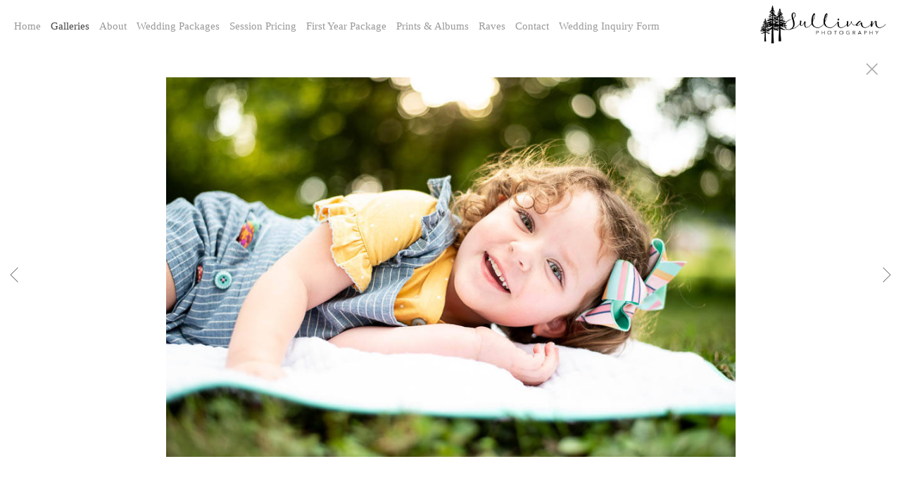

--- FILE ---
content_type: text/plain
request_url: https://www.google-analytics.com/j/collect?v=1&_v=j102&a=1648538473&t=pageview&_s=1&dl=https%3A%2F%2Fwww.sbsphotography.com%2Fgallery.html%3Ffolio%3DGalleries%26gallery%3DChildren%26sortnumber%3D74.00%26found%3D75&ul=en-us%40posix&dt=Children%3A%20Knoxville%20Wedding%20Photographers%20%3A%3A%20Sullivan%20Photography%20Knoxville%20Wedding%20Photographer%2C%20Family%20Photography%20in%20Knoxville%20TN&sr=1280x720&vp=1280x720&_u=IEBAAEABAAAAACAAI~&jid=537814141&gjid=555164358&cid=578069628.1768750568&tid=UA-9373658-1&_gid=1961180016.1768750568&_r=1&_slc=1&z=1512245130
body_size: -452
content:
2,cG-28HETBNDV4